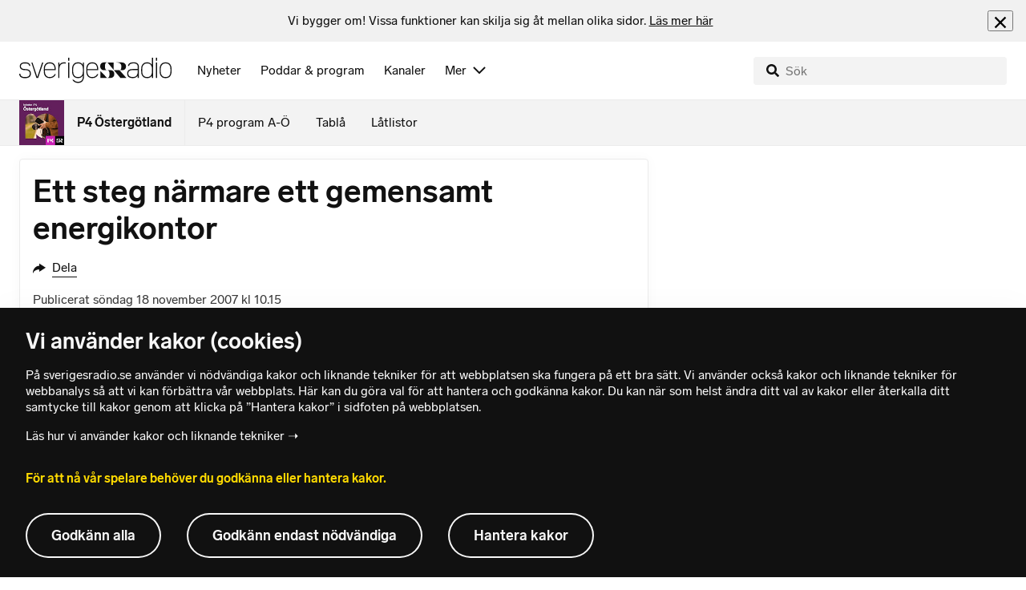

--- FILE ---
content_type: text/html; charset=utf-8
request_url: https://www.sverigesradio.se/backend-for-frontend/articleflow?unitid=160&page=1&artikel=1723858
body_size: 3595
content:

    <ul class="puff-flow puff-flow--in-article" data-spa-role="flow">
        <li class="puff-flow__header ltr">
<header class="section-header-component">
    <h3 class="heading h3" >Mer fr&#xE5;n P4 &#xD6;sterg&#xF6;tland</h3>
    
</header>
</li>
        
    <li class="puff-flow__item" data-spa-role="item" data-spa-item-id="9141754"><article  data-require="modules/clickable-content" class="ltr puff-small puff-small--haslink" lang="sv" dir="ltr">
    <div class="puff-small__header">
        <div class="audio-heading">
        <div class="audio-heading__play">
            
<button class="audio-button"
        data-require="modules/play-on-click"
        data-audio-type="publication"
        data-audio-id="9141754"
        data-start-time="0"
        aria-label="Lyssna p&#xE5; Barn till sjukhus efter pulkaolycka &#x2013; polisen utreder"
         data-publication-id="9141754">
    
<span class="play-icon ">
    <svg focusable="false" class="play-icon__svg" viewBox="0 0 60 60">
        <g class="play-icon__circle play-icon--background">
            <use xlink:href="/dist/svg-sprite-1c5d11a46c7fcd88abaf.svg#sprite-circle" />
        </g>
        <g class="play-icon__play-symbol play-icon--foreground">
            <use xlink:href="/dist/svg-sprite-1c5d11a46c7fcd88abaf.svg#sprite-play" />
        </g>
        <g class="play-icon__pause-symbol play-icon--foreground">
            <use xlink:href="/dist/svg-sprite-1c5d11a46c7fcd88abaf.svg#sprite-pause" />
        </g>
    </svg>
</span>

</button>

        </div>
    <div class="audio-heading__title">
        <h4 class="heading heading-link h4" ><a  href="/artikel/barn-till-sjukhus-efter-pulkaolycka-polisen-utreder" data-clickable-content="link" class="heading" >Barn till sjukhus efter pulkaolycka &#x2013; polisen utreder</a></h4>

        

            <div class="audio-heading__meta">
                    <div class="audio-heading__meta-item">
                        
<abbr title="0:46 minuter">0:46 min</abbr>


                    </div>
            </div>
    </div>
</div>

    </div>
    <div class="puff-small__image">
        

<div class="image image--default">
    <picture>
            <img src="data:," data-src="https://static-cdn.sr.se/images/160/311f0655-74df-4749-bbd5-896251d2d74c.jpeg?preset=256x144" class=" lazyload"  alt="Sidan av en polisbil"/>
    </picture>
</div>
<noscript data-nosnippet="true">
    <img src="https://static-cdn.sr.se/images/160/311f0655-74df-4749-bbd5-896251d2d74c.jpeg?preset=256x144" class="noscript " alt/>
</noscript>

    </div>
</article>
</li>
    <li class="puff-flow__item" data-spa-role="item" data-spa-item-id="9141570"><article  data-require="modules/clickable-content" class="ltr puff-small puff-small--haslink" lang="sv" dir="ltr">
    <div class="puff-small__header">
        <div class="audio-heading">
        <div class="audio-heading__play">
            
<button class="audio-button"
        data-require="modules/play-on-click"
        data-audio-type="publication"
        data-audio-id="9141570"
        data-start-time="0"
        aria-label="Lyssna p&#xE5; &#xC5;klagaren: Terrord&#xF6;mde 19-&#xE5;ringen borde f&#xE5;tt ett l&#xE4;ngre straff"
         data-publication-id="9141570">
    
<span class="play-icon ">
    <svg focusable="false" class="play-icon__svg" viewBox="0 0 60 60">
        <g class="play-icon__circle play-icon--background">
            <use xlink:href="/dist/svg-sprite-1c5d11a46c7fcd88abaf.svg#sprite-circle" />
        </g>
        <g class="play-icon__play-symbol play-icon--foreground">
            <use xlink:href="/dist/svg-sprite-1c5d11a46c7fcd88abaf.svg#sprite-play" />
        </g>
        <g class="play-icon__pause-symbol play-icon--foreground">
            <use xlink:href="/dist/svg-sprite-1c5d11a46c7fcd88abaf.svg#sprite-pause" />
        </g>
    </svg>
</span>

</button>

        </div>
    <div class="audio-heading__title">
        <h4 class="heading heading-link h4" ><a  href="/artikel/aklagaren-19-aringen-borde-fatt-ett-langre-straff" data-clickable-content="link" class="heading" >&#xC5;klagaren: Terrord&#xF6;mde 19-&#xE5;ringen borde f&#xE5;tt ett l&#xE4;ngre straff</a></h4>

        

            <div class="audio-heading__meta">
                    <div class="audio-heading__meta-item">
                        
<abbr title="1:08 minuter">1:08 min</abbr>


                    </div>
            </div>
    </div>
</div>

    </div>
    <div class="puff-small__image">
        

<div class="image image--default">
    <picture>
            <img src="data:," data-src="https://static-cdn.sr.se/images/160/ac7d2ad6-fae3-4122-b893-881b738ebd4a.png?preset=256x144" class=" lazyload"  alt="Bilden visar en j&#228;mf&#246;relse mellan tv&#229; personer. Till v&#228;nster en maskerad individ kl&#228;dd i m&#246;rka kl&#228;der med ett gev&#228;r, till h&#246;ger en person i kostym som st&#229;r med armarna korsade, b&#229;da mot en neutral bakgrund."/>
    </picture>
</div>
<noscript data-nosnippet="true">
    <img src="https://static-cdn.sr.se/images/160/ac7d2ad6-fae3-4122-b893-881b738ebd4a.png?preset=256x144" class="noscript " alt/>
</noscript>

    </div>
</article>
</li>
    <li class="puff-flow__item" data-spa-role="item" data-spa-item-id="9141248"><article  data-require="modules/clickable-content" class="ltr puff-small puff-small--haslink" lang="sv" dir="ltr">
    <div class="puff-small__header">
        <div class="audio-heading">
        <div class="audio-heading__play">
            
<button class="audio-button"
        data-require="modules/play-on-click"
        data-audio-type="publication"
        data-audio-id="9141248"
        data-start-time="0"
        aria-label="Lyssna p&#xE5; Global turbulens: S&#xE5; p&#xE5;verkas &#xF6;stg&#xF6;tarnas pl&#xE5;nb&#xF6;cker"
         data-publication-id="9141248">
    
<span class="play-icon ">
    <svg focusable="false" class="play-icon__svg" viewBox="0 0 60 60">
        <g class="play-icon__circle play-icon--background">
            <use xlink:href="/dist/svg-sprite-1c5d11a46c7fcd88abaf.svg#sprite-circle" />
        </g>
        <g class="play-icon__play-symbol play-icon--foreground">
            <use xlink:href="/dist/svg-sprite-1c5d11a46c7fcd88abaf.svg#sprite-play" />
        </g>
        <g class="play-icon__pause-symbol play-icon--foreground">
            <use xlink:href="/dist/svg-sprite-1c5d11a46c7fcd88abaf.svg#sprite-pause" />
        </g>
    </svg>
</span>

</button>

        </div>
    <div class="audio-heading__title">
        <h4 class="heading heading-link h4" ><a  href="/artikel/hamndtullar-och-handelbazookor-sa-hanterar-du-ekonomin" data-clickable-content="link" class="heading" >Global turbulens: S&#xE5; p&#xE5;verkas &#xF6;stg&#xF6;tarnas pl&#xE5;nb&#xF6;cker</a></h4>

        

            <div class="audio-heading__meta">
                    <div class="audio-heading__meta-item">
                        
<abbr title="0:52 minuter">0:52 min</abbr>


                    </div>
            </div>
    </div>
</div>

    </div>
    <div class="puff-small__image">
        

<div class="image image--default">
    <picture>
            <img src="data:," data-src="https://static-cdn.sr.se/images/160/47590497-143b-48a7-8471-db805d2164cb.png?preset=256x144" class=" lazyload"  alt="Bilden &#228;r uppdelad i tv&#229; sektioner. Den v&#228;nstra delen visar en person i ljusbl&#229; skjorta mot en tr&#228;panelbakgrund. Den h&#246;gra delen visar en hand som h&#229;ller svenska sedlar, inklusive 500-, 200-, 100- och 20-kronorsval&#246;rer, ovanf&#246;r en pl&#229;nbok."/>
    </picture>
</div>
<noscript data-nosnippet="true">
    <img src="https://static-cdn.sr.se/images/160/47590497-143b-48a7-8471-db805d2164cb.png?preset=256x144" class="noscript " alt/>
</noscript>

    </div>
</article>
</li>
    <li class="puff-flow__item" data-spa-role="item" data-spa-item-id="9141194"><article  data-require="modules/clickable-content" class="ltr puff-small puff-small--haslink" lang="sv" dir="ltr">
    <div class="puff-small__header">
        <div class="audio-heading">
        <div class="audio-heading__play">
            
<button class="audio-button"
        data-require="modules/play-on-click"
        data-audio-type="publication"
        data-audio-id="9141194"
        data-start-time="0"
        aria-label="Lyssna p&#xE5; Pr&#xE4;sten: F&#xF6;r&#xE4;ldrar p&#xE5;verkas mer av namntrender &#xE4;n de tror"
         data-publication-id="9141194">
    
<span class="play-icon ">
    <svg focusable="false" class="play-icon__svg" viewBox="0 0 60 60">
        <g class="play-icon__circle play-icon--background">
            <use xlink:href="/dist/svg-sprite-1c5d11a46c7fcd88abaf.svg#sprite-circle" />
        </g>
        <g class="play-icon__play-symbol play-icon--foreground">
            <use xlink:href="/dist/svg-sprite-1c5d11a46c7fcd88abaf.svg#sprite-play" />
        </g>
        <g class="play-icon__pause-symbol play-icon--foreground">
            <use xlink:href="/dist/svg-sprite-1c5d11a46c7fcd88abaf.svg#sprite-pause" />
        </g>
    </svg>
</span>

</button>

        </div>
    <div class="audio-heading__title">
        <h4 class="heading heading-link h4" ><a  href="/artikel/popularaste-namnen-i-ostergotland-2025-astrid-och-leon" data-clickable-content="link" class="heading" >Pr&#xE4;sten: F&#xF6;r&#xE4;ldrar p&#xE5;verkas mer av namntrender &#xE4;n de tror</a></h4>

        

            <div class="audio-heading__meta">
                    <div class="audio-heading__meta-item">
                        
<abbr title="1:04 minuter">1:04 min</abbr>


                    </div>
            </div>
    </div>
</div>

    </div>
    <div class="puff-small__image">
        

<div class="image image--default">
    <picture>
            <img src="data:," data-src="https://static-cdn.sr.se/images/160/152347e9-b536-423b-a943-6eca94116714.jpeg?preset=256x144" class=" lazyload"  alt="En pr&#228;st st&#229;r i en kyrka med tr&#228;b&#228;nkar och ett ljus t&#228;nt p&#229; ett bord bredvid, till en artikel om popul&#228;ra namn. Bakgrunden visar kyrkans klassiska inredning med v&#228;ggdekorationer och ett f&#246;nster som sl&#228;pper in ljus."/>
    </picture>
</div>
<noscript data-nosnippet="true">
    <img src="https://static-cdn.sr.se/images/160/152347e9-b536-423b-a943-6eca94116714.jpeg?preset=256x144" class="noscript " alt/>
</noscript>

    </div>
</article>
</li>
    <li class="puff-flow__item" data-spa-role="item" data-spa-item-id="9141470"><article  data-require="modules/clickable-content" class="ltr puff-small puff-small--haslink" lang="sv" dir="ltr">
    <div class="puff-small__header">
        <div class="audio-heading">
        <div class="audio-heading__play">
            
<button class="audio-button"
        data-require="modules/play-on-click"
        data-audio-type="publication"
        data-audio-id="9141470"
        data-start-time="0"
        aria-label="Lyssna p&#xE5; V&#xE4;ldigt halt i l&#xE4;net &#x2013; &#xE4;ldre kvinna allvarligt skadad"
         data-publication-id="9141470">
    
<span class="play-icon ">
    <svg focusable="false" class="play-icon__svg" viewBox="0 0 60 60">
        <g class="play-icon__circle play-icon--background">
            <use xlink:href="/dist/svg-sprite-1c5d11a46c7fcd88abaf.svg#sprite-circle" />
        </g>
        <g class="play-icon__play-symbol play-icon--foreground">
            <use xlink:href="/dist/svg-sprite-1c5d11a46c7fcd88abaf.svg#sprite-play" />
        </g>
        <g class="play-icon__pause-symbol play-icon--foreground">
            <use xlink:href="/dist/svg-sprite-1c5d11a46c7fcd88abaf.svg#sprite-pause" />
        </g>
    </svg>
</span>

</button>

        </div>
    <div class="audio-heading__title">
        <h4 class="heading heading-link h4" ><a  href="/artikel/valdigt-halt-i-lanet-aldre-kvinna-allvarligt-skadad" data-clickable-content="link" class="heading" >V&#xE4;ldigt halt i l&#xE4;net &#x2013; &#xE4;ldre kvinna allvarligt skadad</a></h4>

        

            <div class="audio-heading__meta">
                    <div class="audio-heading__meta-item">
                        
<abbr title="0:40 minuter">0:40 min</abbr>


                    </div>
            </div>
    </div>
</div>

    </div>
    <div class="puff-small__image">
        

<div class="image image--default">
    <picture>
            <img src="data:," data-src="https://static-cdn.sr.se/images/160/ce861b83-704d-44cb-9616-7002bf8588dd.jpg?preset=256x144" class=" lazyload"  alt="En varningsskylt med texten olycka p&#229;."/>
    </picture>
</div>
<noscript data-nosnippet="true">
    <img src="https://static-cdn.sr.se/images/160/ce861b83-704d-44cb-9616-7002bf8588dd.jpg?preset=256x144" class="noscript " alt/>
</noscript>

    </div>
</article>
</li>
    <li class="puff-flow__item" data-spa-role="item" data-spa-item-id="9138049"><article  data-require="modules/clickable-content" class="ltr puff-small puff-small--haslink" lang="sv" dir="ltr">
    <div class="puff-small__header">
        <div class="audio-heading">
        <div class="audio-heading__play">
            
<button class="audio-button"
        data-require="modules/play-on-click"
        data-audio-type="publication"
        data-audio-id="9138049"
        data-start-time="0"
        aria-label="Lyssna p&#xE5; Inga amerikanska soldater i Kvarn &#xE4;nnu efter avtalet med USA"
         data-publication-id="9138049">
    
<span class="play-icon ">
    <svg focusable="false" class="play-icon__svg" viewBox="0 0 60 60">
        <g class="play-icon__circle play-icon--background">
            <use xlink:href="/dist/svg-sprite-1c5d11a46c7fcd88abaf.svg#sprite-circle" />
        </g>
        <g class="play-icon__play-symbol play-icon--foreground">
            <use xlink:href="/dist/svg-sprite-1c5d11a46c7fcd88abaf.svg#sprite-play" />
        </g>
        <g class="play-icon__pause-symbol play-icon--foreground">
            <use xlink:href="/dist/svg-sprite-1c5d11a46c7fcd88abaf.svg#sprite-pause" />
        </g>
    </svg>
</span>

</button>

        </div>
    <div class="audio-heading__title">
        <h4 class="heading heading-link h4" ><a  href="/artikel/inga-amerikanska-soldater-i-kvarn-annu-efter-avtalet-med-usa" data-clickable-content="link" class="heading" >Inga amerikanska soldater i Kvarn &#xE4;nnu efter avtalet med USA</a></h4>

        

            <div class="audio-heading__meta">
                    <div class="audio-heading__meta-item">
                        
<abbr title="1:33 minuter">1:33 min</abbr>


                    </div>
            </div>
    </div>
</div>

    </div>
    <div class="puff-small__image">
        

<div class="image image--default">
    <picture>
            <img src="data:," data-src="https://static-cdn.sr.se/images/160/c2ea2d88-929a-41da-bfea-005bb20f9fac.jpg?preset=256x144" class=" lazyload"  alt="En person i milit&#228;runiform st&#229;r utomhus vid en skogsdunge. I bakgrunden syns en milit&#228;rstridsvagn och en hastighetsskylt som visar 50 km/h."/>
    </picture>
</div>
<noscript data-nosnippet="true">
    <img src="https://static-cdn.sr.se/images/160/c2ea2d88-929a-41da-bfea-005bb20f9fac.jpg?preset=256x144" class="noscript " alt/>
</noscript>

    </div>
</article>
</li>
    <li class="puff-flow__item" data-spa-role="item" data-spa-item-id="9141379"><article  data-require="modules/clickable-content" class="ltr puff-small puff-small--haslink" lang="sv" dir="ltr">
    <div class="puff-small__header">
        <div class="audio-heading">
        <div class="audio-heading__play">
            
<button class="audio-button"
        data-require="modules/play-on-click"
        data-audio-type="publication"
        data-audio-id="9141379"
        data-start-time="0"
        aria-label="Lyssna p&#xE5; Nya &#xE5;tal efter v&#xE5;ldsamma p&#xE5;skupploppen &#x2013; en kan utvisas"
         data-publication-id="9141379">
    
<span class="play-icon ">
    <svg focusable="false" class="play-icon__svg" viewBox="0 0 60 60">
        <g class="play-icon__circle play-icon--background">
            <use xlink:href="/dist/svg-sprite-1c5d11a46c7fcd88abaf.svg#sprite-circle" />
        </g>
        <g class="play-icon__play-symbol play-icon--foreground">
            <use xlink:href="/dist/svg-sprite-1c5d11a46c7fcd88abaf.svg#sprite-play" />
        </g>
        <g class="play-icon__pause-symbol play-icon--foreground">
            <use xlink:href="/dist/svg-sprite-1c5d11a46c7fcd88abaf.svg#sprite-pause" />
        </g>
    </svg>
</span>

</button>

        </div>
    <div class="audio-heading__title">
        <h4 class="heading heading-link h4" ><a  href="/artikel/nya-atal-efter-valdsamma-paskupploppen-en-kan-utvisas" data-clickable-content="link" class="heading" >Nya &#xE5;tal efter v&#xE5;ldsamma p&#xE5;skupploppen &#x2013; en kan utvisas</a></h4>

        

            <div class="audio-heading__meta">
                    <div class="audio-heading__meta-item">
                        
<abbr title="0:38 minuter">0:38 min</abbr>


                    </div>
            </div>
    </div>
</div>

    </div>
    <div class="puff-small__image">
        

<div class="image image--default">
    <picture>
            <img src="data:," data-src="https://static-cdn.sr.se/images/160/913bfa57-f200-4383-88d7-a47563d0cd87.jpg?preset=256x144" class=" lazyload"  alt="Ytterligare fyra m&#228;n d&#246;ms nu till f&#228;ngelse efter p&#229;skupploppen i Navestad i Norrk&#246;ping. En av m&#228;nnen ska dessutom utvisas."/>
    </picture>
</div>
<noscript data-nosnippet="true">
    <img src="https://static-cdn.sr.se/images/160/913bfa57-f200-4383-88d7-a47563d0cd87.jpg?preset=256x144" class="noscript " alt/>
</noscript>

    </div>
</article>
</li>
    <li class="puff-flow__item" data-spa-role="item" data-spa-item-id="9141273"><article  data-require="modules/clickable-content" class="ltr puff-small puff-small--haslink" lang="sv" dir="ltr">
    <div class="puff-small__header">
        <div class="audio-heading">
        <div class="audio-heading__play">
            
<button class="audio-button"
        data-require="modules/play-on-click"
        data-audio-type="publication"
        data-audio-id="9141273"
        data-start-time="0"
        aria-label="Lyssna p&#xE5; D&#xE5; kan nya leden bli verklighet &#x2013; ska minska bilk&#xF6;er i Link&#xF6;ping"
         data-publication-id="9141273">
    
<span class="play-icon ">
    <svg focusable="false" class="play-icon__svg" viewBox="0 0 60 60">
        <g class="play-icon__circle play-icon--background">
            <use xlink:href="/dist/svg-sprite-1c5d11a46c7fcd88abaf.svg#sprite-circle" />
        </g>
        <g class="play-icon__play-symbol play-icon--foreground">
            <use xlink:href="/dist/svg-sprite-1c5d11a46c7fcd88abaf.svg#sprite-play" />
        </g>
        <g class="play-icon__pause-symbol play-icon--foreground">
            <use xlink:href="/dist/svg-sprite-1c5d11a46c7fcd88abaf.svg#sprite-pause" />
        </g>
    </svg>
</span>

</button>

        </div>
    <div class="audio-heading__title">
        <h4 class="heading heading-link h4" ><a  href="/artikel/da-kan-nya-leden-bli-verklighet-ska-minska-koer-i-linkoping" data-clickable-content="link" class="heading" >D&#xE5; kan nya leden bli verklighet &#x2013; ska minska bilk&#xF6;er i Link&#xF6;ping</a></h4>

        

            <div class="audio-heading__meta">
                    <div class="audio-heading__meta-item">
                        
<abbr title="0:54 minuter">0:54 min</abbr>


                    </div>
            </div>
    </div>
</div>

    </div>
    <div class="puff-small__image">
        

<div class="image image--default">
    <picture>
            <img src="data:," data-src="https://static-cdn.sr.se/images/160/8b48bb32-119a-4d63-8412-ca2c628fd8bf.jpeg?preset=256x144" class=" lazyload"  alt="En person st&#229;r vid en trafikerad rondell, kl&#228;dd i en gr&#229; kappa och ljus skjorta. I bakgrunden syns bilar och en gr&#246;n gr&#228;syta. Himlen &#228;r gr&#229; och mulen, vilket f&#246;rst&#228;rker en kall atmosf&#228;r."/>
    </picture>
</div>
<noscript data-nosnippet="true">
    <img src="https://static-cdn.sr.se/images/160/8b48bb32-119a-4d63-8412-ca2c628fd8bf.jpeg?preset=256x144" class="noscript " alt/>
</noscript>

    </div>
</article>
</li>
    <li class="puff-flow__item" data-spa-role="item" data-spa-item-id="9140626"><article  data-require="modules/clickable-content" class="ltr puff-small puff-small--haslink" lang="sv" dir="ltr">
    <div class="puff-small__header">
        <div class="audio-heading">
        <div class="audio-heading__play">
            
<button class="audio-button"
        data-require="modules/play-on-click"
        data-audio-type="publication"
        data-audio-id="9140626"
        data-start-time="0"
        aria-label="Lyssna p&#xE5; F&#xF6;retagarnas gl&#xE4;dje efter Siemens besked: &#x201D;Otroligt positivt&#x201D;"
         data-publication-id="9140626">
    
<span class="play-icon ">
    <svg focusable="false" class="play-icon__svg" viewBox="0 0 60 60">
        <g class="play-icon__circle play-icon--background">
            <use xlink:href="/dist/svg-sprite-1c5d11a46c7fcd88abaf.svg#sprite-circle" />
        </g>
        <g class="play-icon__play-symbol play-icon--foreground">
            <use xlink:href="/dist/svg-sprite-1c5d11a46c7fcd88abaf.svg#sprite-play" />
        </g>
        <g class="play-icon__pause-symbol play-icon--foreground">
            <use xlink:href="/dist/svg-sprite-1c5d11a46c7fcd88abaf.svg#sprite-pause" />
        </g>
    </svg>
</span>

</button>

        </div>
    <div class="audio-heading__title">
        <h4 class="heading heading-link h4" ><a  href="/artikel/foretagarnas-gladje-efter-siemens-besked-otroligt-positivt" data-clickable-content="link" class="heading" >F&#xF6;retagarnas gl&#xE4;dje efter Siemens besked: &#x201D;Otroligt positivt&#x201D;</a></h4>

        

            <div class="audio-heading__meta">
                    <div class="audio-heading__meta-item">
                        
<abbr title="0:52 minuter">0:52 min</abbr>


                    </div>
            </div>
    </div>
</div>

    </div>
    <div class="puff-small__image">
        

<div class="image image--default">
    <picture>
            <img src="data:," data-src="https://static-cdn.sr.se/images/160/6bde53ee-e0cd-46bf-b49a-68b6346057cf.jpg?preset=256x144" class=" lazyload"  alt="Bild som visar tre gr&#246;na portf&#246;ljsymboler placerade ovanp&#229; en graf med r&#246;da kurvor som indikerar ekonomiska f&#246;r&#228;ndringar. I bakgrunden syns mynt, vilket f&#246;rst&#228;rker temat om finans och investeringar."/>
    </picture>
</div>
<noscript data-nosnippet="true">
    <img src="https://static-cdn.sr.se/images/160/6bde53ee-e0cd-46bf-b49a-68b6346057cf.jpg?preset=256x144" class="noscript " alt/>
</noscript>

    </div>
</article>
</li>
    <li class="puff-flow__item" data-spa-role="item" data-spa-item-id="9141065"><article  data-require="modules/clickable-content" class="ltr puff-small puff-small--haslink" lang="sv" dir="ltr">
    <div class="puff-small__header">
        <div class="audio-heading">
        <div class="audio-heading__play">
            
<button class="audio-button"
        data-require="modules/play-on-click"
        data-audio-type="publication"
        data-audio-id="9141065"
        data-start-time="0"
        aria-label="Lyssna p&#xE5; Butiksinbrott i Norrk&#xF6;ping &#x2013; tjuvarna flydde och tappade bytet"
         data-publication-id="9141065">
    
<span class="play-icon ">
    <svg focusable="false" class="play-icon__svg" viewBox="0 0 60 60">
        <g class="play-icon__circle play-icon--background">
            <use xlink:href="/dist/svg-sprite-1c5d11a46c7fcd88abaf.svg#sprite-circle" />
        </g>
        <g class="play-icon__play-symbol play-icon--foreground">
            <use xlink:href="/dist/svg-sprite-1c5d11a46c7fcd88abaf.svg#sprite-play" />
        </g>
        <g class="play-icon__pause-symbol play-icon--foreground">
            <use xlink:href="/dist/svg-sprite-1c5d11a46c7fcd88abaf.svg#sprite-pause" />
        </g>
    </svg>
</span>

</button>

        </div>
    <div class="audio-heading__title">
        <h4 class="heading heading-link h4" ><a  href="/artikel/butiksinbrott-i-norrkoping-tjuvarna-flydde-och-tappade-bytet" data-clickable-content="link" class="heading" >Butiksinbrott i Norrk&#xF6;ping &#x2013; tjuvarna flydde och tappade bytet</a></h4>

        

            <div class="audio-heading__meta">
                    <div class="audio-heading__meta-item">
                        
<abbr title="0:28 minuter">0:28 min</abbr>


                    </div>
            </div>
    </div>
</div>

    </div>
    <div class="puff-small__image">
        

<div class="image image--default">
    <picture>
            <img src="data:," data-src="https://static-cdn.sr.se/images/160/8a2cac86-17a5-4b0e-a44f-68137414c4ef.jpg?preset=256x144" class=" lazyload"  alt="Polisbil under utryckning"/>
    </picture>
</div>
<noscript data-nosnippet="true">
    <img src="https://static-cdn.sr.se/images/160/8a2cac86-17a5-4b0e-a44f-68137414c4ef.jpg?preset=256x144" class="noscript " alt/>
</noscript>

    </div>
</article>
</li>
    <li class="puff-flow__item" data-spa-role="item" data-spa-item-id="9140913"><article  data-require="modules/clickable-content" class="ltr puff-small puff-small--haslink" lang="sv" dir="ltr">
    <div class="puff-small__header">
        <div class="audio-heading">
        <div class="audio-heading__play">
            
<button class="audio-button"
        data-require="modules/play-on-click"
        data-audio-type="publication"
        data-audio-id="9140913"
        data-start-time="0"
        aria-label="Lyssna p&#xE5; LHC mot negativt kval &#x2013; riskerar &#xE5;ka ur SDHL: &#x201C;M&#xE5;ste b&#xF6;rja vinna nu&#x201D;"
         data-publication-id="9140913">
    
<span class="play-icon ">
    <svg focusable="false" class="play-icon__svg" viewBox="0 0 60 60">
        <g class="play-icon__circle play-icon--background">
            <use xlink:href="/dist/svg-sprite-1c5d11a46c7fcd88abaf.svg#sprite-circle" />
        </g>
        <g class="play-icon__play-symbol play-icon--foreground">
            <use xlink:href="/dist/svg-sprite-1c5d11a46c7fcd88abaf.svg#sprite-play" />
        </g>
        <g class="play-icon__pause-symbol play-icon--foreground">
            <use xlink:href="/dist/svg-sprite-1c5d11a46c7fcd88abaf.svg#sprite-pause" />
        </g>
    </svg>
</span>

</button>

        </div>
    <div class="audio-heading__title">
        <h4 class="heading heading-link h4" ><a  href="/artikel/lhc-mot-negativt-kval-riskerar-aka-ur-sdhl-maste-borja-vinna-nu" data-clickable-content="link" class="heading" >LHC mot negativt kval &#x2013; riskerar &#xE5;ka ur SDHL: &#x201C;M&#xE5;ste b&#xF6;rja vinna nu&#x201D;</a></h4>

        

            <div class="audio-heading__meta">
                    <div class="audio-heading__meta-item">
                        
<abbr title="0:51 minuter">0:51 min</abbr>


                    </div>
            </div>
    </div>
</div>

    </div>
    <div class="puff-small__image">
        

<div class="image image--default">
    <picture>
            <img src="data:," data-src="https://static-cdn.sr.se/images/160/20cf61e3-9f31-4480-a7c0-e957e944d65f.jpg?preset=256x144" class=" lazyload"  alt="Ishockey SDHL Link&#246;ping Thea Liodden"/>
    </picture>
</div>
<noscript data-nosnippet="true">
    <img src="https://static-cdn.sr.se/images/160/20cf61e3-9f31-4480-a7c0-e957e944d65f.jpg?preset=256x144" class="noscript " alt/>
</noscript>

    </div>
</article>
</li>
    <li class="puff-flow__item" data-spa-role="item" data-spa-item-id="9138472"><article  data-require="modules/clickable-content" class="ltr puff-small puff-small--haslink" lang="sv" dir="ltr">
    <div class="puff-small__header">
        <div class="audio-heading">
        <div class="audio-heading__play">
            
<button class="audio-button"
        data-require="modules/play-on-click"
        data-audio-type="publication"
        data-audio-id="9138472"
        data-start-time="0"
        aria-label="Lyssna p&#xE5; Relationsexperten om att ha icks: Risk att du blir ensam"
         data-publication-id="9138472">
    
<span class="play-icon ">
    <svg focusable="false" class="play-icon__svg" viewBox="0 0 60 60">
        <g class="play-icon__circle play-icon--background">
            <use xlink:href="/dist/svg-sprite-1c5d11a46c7fcd88abaf.svg#sprite-circle" />
        </g>
        <g class="play-icon__play-symbol play-icon--foreground">
            <use xlink:href="/dist/svg-sprite-1c5d11a46c7fcd88abaf.svg#sprite-play" />
        </g>
        <g class="play-icon__pause-symbol play-icon--foreground">
            <use xlink:href="/dist/svg-sprite-1c5d11a46c7fcd88abaf.svg#sprite-pause" />
        </g>
    </svg>
</span>

</button>

        </div>
    <div class="audio-heading__title">
        <h4 class="heading heading-link h4" ><a  href="/artikel/relationsexperten-om-att-ha-icks-risk-att-du-blir-ensam" data-clickable-content="link" class="heading" >Relationsexperten om att ha icks: Risk att du blir ensam</a></h4>

        

            <div class="audio-heading__meta">
                    <div class="audio-heading__meta-item">
                        
<abbr title="1:16 minuter">1:16 min</abbr>


                    </div>
            </div>
    </div>
</div>

    </div>
    <div class="puff-small__image">
        

<div class="image image--default">
    <picture>
            <img src="data:," data-src="https://static-cdn.sr.se/images/160/28b9a80c-1785-4d21-93d8-fa53bd64944d.jpeg?preset=256x144" class=" lazyload"  alt="En kvinna sitter i ett vardagsrum med ljus inredning och stora f&#246;nster i bakgrunden. Hon b&#228;r en r&#246;d tr&#246;ja och vit topp. Rummet &#228;r dekorerat med en stj&#228;rnformad lampa och tavlor p&#229; v&#228;ggen."/>
    </picture>
</div>
<noscript data-nosnippet="true">
    <img src="https://static-cdn.sr.se/images/160/28b9a80c-1785-4d21-93d8-fa53bd64944d.jpeg?preset=256x144" class="noscript " alt/>
</noscript>

    </div>
</article>
</li>
    <li class="puff-flow__item" data-spa-role="item" data-spa-item-id="9137942"><article  data-require="modules/clickable-content" class="ltr puff-small puff-small--haslink" lang="sv" dir="ltr">
    <div class="puff-small__header">
        <div class="audio-heading">
        <div class="audio-heading__play">
            
<button class="audio-button"
        data-require="modules/play-on-click"
        data-audio-type="publication"
        data-audio-id="9137942"
        data-start-time="0"
        aria-label="Lyssna p&#xE5; Siemens Energy skapar tusen&#xA0;jobb &#x2013; bost&#xE4;der beh&#xF6;vs"
         data-publication-id="9137942">
    
<span class="play-icon ">
    <svg focusable="false" class="play-icon__svg" viewBox="0 0 60 60">
        <g class="play-icon__circle play-icon--background">
            <use xlink:href="/dist/svg-sprite-1c5d11a46c7fcd88abaf.svg#sprite-circle" />
        </g>
        <g class="play-icon__play-symbol play-icon--foreground">
            <use xlink:href="/dist/svg-sprite-1c5d11a46c7fcd88abaf.svg#sprite-play" />
        </g>
        <g class="play-icon__pause-symbol play-icon--foreground">
            <use xlink:href="/dist/svg-sprite-1c5d11a46c7fcd88abaf.svg#sprite-pause" />
        </g>
    </svg>
</span>

</button>

        </div>
    <div class="audio-heading__title">
        <h4 class="heading heading-link h4" ><a  href="/artikel/siemens-energy-i-finspang-skapar-1-000-jobb" data-clickable-content="link" class="heading" >Siemens Energy skapar tusen&#xA0;jobb &#x2013; bost&#xE4;der beh&#xF6;vs</a></h4>

        

            <div class="audio-heading__meta">
                    <div class="audio-heading__meta-item">
                        
<abbr title="1:41 minuter">1:41 min</abbr>


                    </div>
            </div>
    </div>
</div>

    </div>
    <div class="puff-small__image">
        

<div class="image image--default">
    <picture>
            <img src="data:," data-src="https://static-cdn.sr.se/images/160/4fcd401f-1d56-4ca4-9847-21140dc4e99b.png?preset=256x144" class=" lazyload"  alt="Tv&#229; personer &#228;r fotograferade utomhus i en stadsmilj&#246; under vintern. Den ena personen b&#228;r en brun jacka, en rosa halsduk och en hatt. Den andra personen har en ljus jacka med m&#246;rka detaljer. Sn&#246; syns p&#229; marken."/>
    </picture>
</div>
<noscript data-nosnippet="true">
    <img src="https://static-cdn.sr.se/images/160/4fcd401f-1d56-4ca4-9847-21140dc4e99b.png?preset=256x144" class="noscript " alt/>
</noscript>

    </div>
</article>
</li>
    <li class="puff-flow__show-more"
        data-require="modules/show-more-flow"
        data-url="/backend-for-frontend/programflow?unitid=160&amp;page=2&amp;size=12&amp;articleexclude=1723858&amp;getSmallPuffs=True"
        data-showmore="hide"
        data-spa-role="show-more-button"
        data-stat-metadata-id="metadata-id--785552235">
        <button class="show-more-button">
    <svg focusable="false" class="svg-sprite-icon  ">
    <use xlink:href="/dist/svg-sprite-1c5d11a46c7fcd88abaf.svg#sprite-showmore" />
</svg>

    Visa fler
</button>

        <div id="metadata-id--785552235"
     class="hidden"
      data-stat-channel-name="&#214;sterg&#246;tland" data-stat-channel-id="222" data-stat-program-name="P4 &#214;sterg&#246;tland" data-stat-program-id="160"></div>

    </li>

    </ul>
